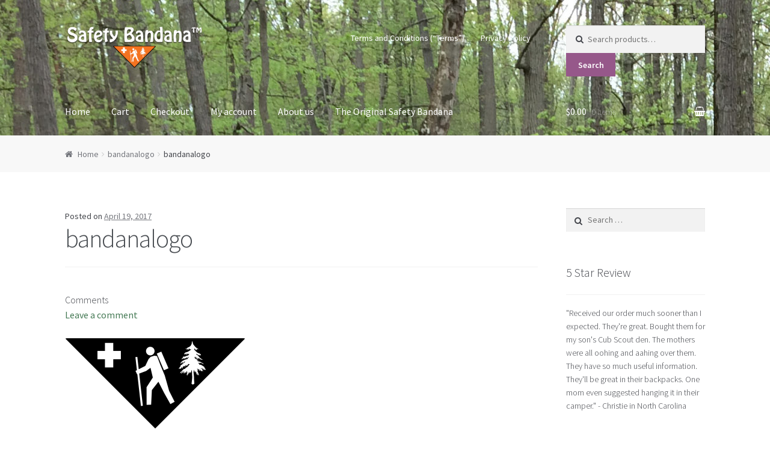

--- FILE ---
content_type: text/css
request_url: https://www.safetybandana.com/wp-content/themes/storefront/assets/sass/jetpack/jetpack.css?ver=2.2.3
body_size: -79
content:
.jetpack_subscription_widget #subscribe-email input{padding:.6180469716em!important;width:100%!important}.infinite-scroll .pagination,.infinite-scroll .paging-navigation,.infinite-scroll .storefront-sorting,.infinite-scroll .woocommerce-pagination,.infinite-scroll .woocommerce-result-count,.infinite-scroll ul.products+.storefront-sorting,.infinite-scroll.neverending .site-footer{display:none}.infinity-end.neverending .site-footer{display:block}